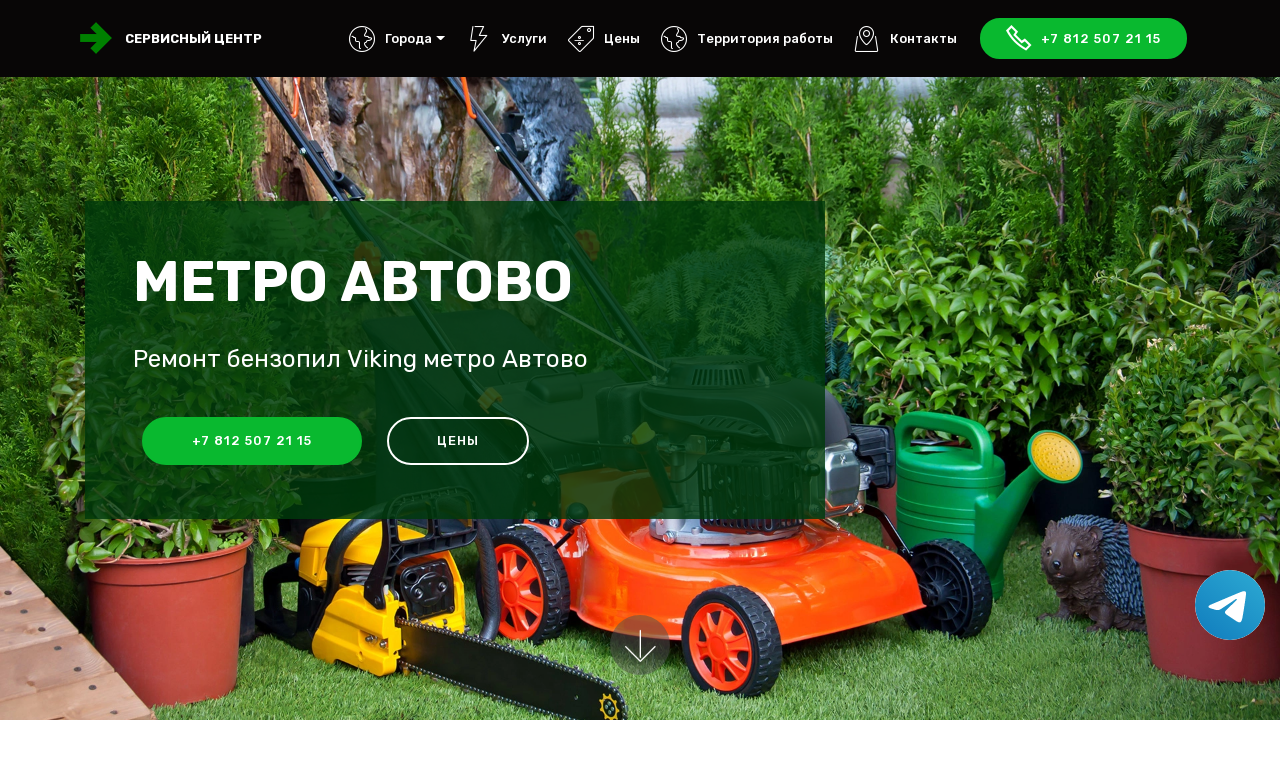

--- FILE ---
content_type: text/html; charset=UTF-8
request_url: https://spb.service-viking.ru/benzopily/metro-avtovo
body_size: 6650
content:
<!DOCTYPE html><html lang="ru"><head> <meta charset="UTF-8"> <meta http-equiv="X-UA-Compatible" content="IE=edge"> <meta name="viewport" content="width=device-width, initial-scale=1, minimum-scale=1"> <title>Ремонт бензопил Viking метро Автово | Сервис-центр Viking</title> <meta name="description" content="Ремонт бензопил Viking. Качественный ремонт за не большую цену."> <meta name="keywords" content=""> <meta property="og:title" content="Ремонт бензопил Viking метро Автово" /> <meta property="og:description" content="Ремонт бензопил Viking. Качественный ремонт за не большую цену." /> <meta property="og:image" content="/assets/images/mbr-1920x1280.webp" /> <meta property="og:type" content="website" /> <meta property="og:url" content="https://spb.service-viking.rubenzopily/metro-avtovo" /> <meta name="google-site-verification" content="5npgPyNP8gcUftg_Aj96dRPawPm7hj2EnQkPuqNaa7M" /> <meta name="yandex-verification" content="d392b1b32703ccf1" /> <link rel="canonical" href="https://spb.service-viking.rubenzopily/metro-avtovo" /> <link rel="shortcut icon" href="/assets/images/logo2.png" type="image/x-icon"> <link rel="stylesheet" href="https://stackpath.bootstrapcdn.com/bootstrap/4.3.1/css/bootstrap.min.css" integrity="sha384-ggOyR0iXCbMQv3Xipma34MD+dH/1fQ784/j6cY/iJTQUOhcWr7x9JvoRxT2MZw1T" crossorigin="anonymous"> <link rel="stylesheet" href="/assets/web/assets/mobirise-icons2/mobirise2.css"> <link rel="stylesheet" href="/assets/web/assets/mobirise-icons/mobirise-icons.css"> <link rel="stylesheet" href="/assets/dropdown/css/style.css"> <link rel="stylesheet" href="/assets/tether/tether.min.css"> <link rel="stylesheet" href="/assets/theme/css/style.css"> <link rel="stylesheet" href="/assets/mobirise/css/mbr-additional.css"> <style> .bottomphone { display: none; } @media (max-width: 767px) { #contacts4-c .row { margin: 0; } .bottomphone { display: block; position: fixed; bottom: 0; width: 100%; height: 70px; background-color: #cc2952; color: #fff; text-align: center; padding: 16px; font-size: 25px; z-index: 99999999999999; } } </style> <script type='application/ld+json'> {"@context": "http://www.schema.org", "@type": "WebSite", "name": "Ремонт бензопил Viking метро Автово", "alternateName": "Сервисный центр Viking", "url": "https://spb.service-viking.rubenzopily/metro-avtovo"}</script><!-- Global site tag (gtag.js) - Google Analytics --><script async src="https://www.googletagmanager.com/gtag/js?id=G-K8L60WZV4N"></script><script> window.dataLayer = window.dataLayer || []; function gtag(){dataLayer.push(arguments);} gtag('js', new Date()); gtag('config', 'G-K8L60WZV4N');</script><!-- Yandex.Metrika counter --><script type="text/javascript" > (function(m,e,t,r,i,k,a){m[i]=m[i]||function(){(m[i].a=m[i].a||[]).push(arguments)}; m[i].l=1*new Date();k=e.createElement(t),a=e.getElementsByTagName(t)[0],k.async=1,k.src=r,a.parentNode.insertBefore(k,a)}) (window, document, "script", "https://mc.yandex.ru/metrika/tag.js", "ym"); ym(86104019, "init", { clickmap:true, trackLinks:true, accurateTrackBounce:true, webvisor:true });</script><noscript><div><img src="https://mc.yandex.ru/watch/86104019" style="position:absolute; left:-9999px;" alt="" /></div></noscript><!-- /Yandex.Metrika counter --></head><body> <div class="tel-buttons"><a href="https://t.me/AuthorizedSC" class="tel-buttons__btn tel-buttons__btn--tel"><svg xmlns="http://www.w3.org/2000/svg" data-name="Layer 1" width="70" height="70" viewBox="0 0 33 33"><defs><linearGradient id="a" x1="6.15" x2="26.78" y1="29.42" y2="3.67" gradientUnits="userSpaceOnUse"><stop offset="0" stop-color="#1482c0"/><stop offset="1" stop-color="#29a4d0"/></linearGradient></defs><path d="M16.5 0C25.61 0 33 7.39 33 16.5S25.61 33 16.5 33 0 25.61 0 16.5 7.39 0 16.5 0Zm5.69 23.23c.3-.93 1.73-10.21 1.9-12.04.05-.55-.12-.92-.46-1.09-.41-.2-1.03-.1-1.74.16-.98.35-13.47 5.66-14.19 5.96-.68.29-1.33.61-1.33 1.07 0 .32.19.5.72.69.55.2 1.93.61 2.75.84.79.22 1.68.03 2.18-.28.53-.33 6.68-4.44 7.12-4.8.44-.36.79.1.43.46-.36.36-4.58 4.45-5.13 5.02-.68.69-.2 1.4.26 1.69.52.33 4.24 2.82 4.8 3.22.56.4 1.13.58 1.65.58s.79-.69 1.05-1.48Z" style="fill:url(#a);stroke-width:0"/></svg></a></div> <section class="menu cid-rFO6ZjKBor" once="menu" id="menu1-0"> <nav class="navbar navbar-expand beta-menu navbar-dropdown align-items-center navbar-fixed-top navbar-toggleable-sm"> <button class="navbar-toggler navbar-toggler-right" type="button" data-toggle="collapse" data-target="#navbarSupportedContent" aria-controls="navbarSupportedContent" aria-expanded="false" aria-label="Toggle navigation"> <div class="hamburger"> <span></span> <span></span> <span></span> <span></span> </div> </button> <div class="menu-logo"> <div class="navbar-brand"> <span class="navbar-logo"> <a href="/" title="Сервисный центр Viking"> <img src="/assets/images/logo2.png" alt="logo" title="Сервисный центр Viking" style="height: 2rem !important;"> </a> </span> <span class="navbar-caption-wrap"><a class="navbar-caption text-white display-4 text-uppercase" href="/" title="Сервисный центр Viking">Сервисный центр</a></span> </div> </div> <div class="collapse navbar-collapse" id="navbarSupportedContent"> <ul class="navbar-nav nav-dropdown" data-app-modern-menu="true"> <li class="nav-item dropdown"> <a class="nav-link link text-white display-4 show dropdown-toggle" href="#" id="navbarDropdown22" data-toggle="dropdown-submenu" data-bs-toggle="dropdown" data-bs-auto-close="outside" aria-expanded="true"> <span class="mbri-globe mbr-iconfont mbr-iconfont-btn"></span>Города </a> <style> .cid-rFO6ZjKBor .dropdown .dropdown-menu{ overflow-y: auto; max-height: 30rem; } </style> <div class="dropdown-menu show" aria-labelledby="navbarDropdown22" data-bs-popper="none"> <a title="Ремонт техники Viking в Москве" class="dropdown-item text-white" href="//service-viking.ru">Москва</a> <a title="Ремонт техники Viking в Санкт-Петербурге" class="dropdown-item text-white" href="//spb.service-viking.ru">Санкт-Петербург</a> </div> </li> <li class="nav-item"> <a class="nav-link link text-white display-4" href="/services"><span class="mbri-speed mbr-iconfont mbr-iconfont-btn"></span>Услуги</a> </li> <li class="nav-item"> <a class="nav-link link text-white display-4" href="/prices"><span class="mbri-sale mbr-iconfont mbr-iconfont-btn"></span>Цены</a> </li> <li class="nav-item"> <a class="nav-link link text-white display-4" href="/area"><span class="mbri-globe mbr-iconfont mbr-iconfont-btn"></span>Территория работы</a> </li> <li class="nav-item"> <a class="nav-link link text-white display-4" href="#contacts4-c"><span class="mbri-map-pin mbr-iconfont mbr-iconfont-btn"></span>Контакты</a> </li> </ul> <div class="navbar-buttons mbr-section-btn"><a class="btn btn-sm btn-primary display-4" href="tel:+78125072115"><span class="mobi-mbri mobi-mbri-phone mbr-iconfont mbr-iconfont-btn"></span>+7 812 507 21 15</a></div> </div> </nav> </section> <section class="header10 cid-rFOaqQLT8r mbr-fullscreen mbr-parallax-background" id="header10-3"> <div class="container"> <div class="media-container-column mbr-white p-5 align-left col-lg-8 col-md-10"> <h1 class="mbr-section-title mbr-bold pb-3 mbr-fonts-style display-1 text-uppercase">метро Автово</h1> <p class="mbr-text pb-3 mbr-fonts-style display-5">Ремонт бензопил Viking метро Автово</p> <div class="mbr-section-btn"><a class="btn btn-md btn-primary display-4" href="tel:+78125072115">+7 812 507 21 15</a> <a class="btn btn-md btn-white-outline display-4 text-uppercase" href="/prices">Цены</a> </div> </div> </div> <div class="mbr-arrow hidden-sm-down" aria-hidden="true"> <a href="#next"> <i class="mbri-down mbr-iconfont"></i> </a> </div> </section> <section class="features11 cid-rGgVXKywaH" id="features11-o"> <div class="container"> <div class="col-md-12"> <div class="media-container-row"> <div class="mbr-figure m-auto" style="width: 40%;"> <img src="/assets/images/tech/benzopily.png" alt="Ремонт бензопил метро Автово" title="Ремонт бензопил метро Автово"> </div> <div class=" align-left aside-content"> <h2 class="mbr-title pt-2 mbr-fonts-style display-2"> Ремонт бензопил Viking метро Автово </h2> <div class="mbr-section-text"> <p class="mbr-text mb-5 pt-3 mbr-light mbr-fonts-style display-5"> Ремонт бензопил Viking - это востребованная услуга, которую предлагает наш сервисный центр. </p> </div> <div class="block-content"> <div class="card p-3 pr-3"> <div class="media"> <div class=" align-self-center card-img pb-3"> <span class="mbri-extension mbr-iconfont"></span> </div> <div class="media-body"> <h4 class="card-title mbr-fonts-style display-7"> </h4> </div> </div> </div> </div> </div> </div> </div> </div> </section> <section class="counters3 counters cid-rFObZ8FmfO" id="counters3-5"> <div class="container pt-4 mt-2 mb-4 pb-2"> <h2 class="mbr-section-title pb-3 align-center mbr-fonts-style display-2">Преимущества работы с нами</h2> <h3 class="mbr-section-subtitle pb-5 align-center mbr-fonts-style display-5">На что вы можете расчитывать, обратившись в нашу компанию</h3> <div class="media-container-row"> <div class="media-block m-auto" style="width: 49%;"> <div class="mbr-figure"> <img src="/assets/images/background6.webp" alt="Преимущества"> </div> </div> <div class="cards-block"> <div class="cards-container"> <div class="card px-3 align-left col-12"> <div class="panel-item p-4 d-flex align-items-center"> <div class="card-img pr-3 d-flex align-items-center align-left"> <h3 class="count py-3 mbr-fonts-style display-2">1</h3> </div> <div class="card-text"> <h4 class="mbr-content-title mbr-bold mbr-fonts-style display-7">Гарантия</h4> <p class="mbr-content-text mbr-fonts-style display-7">Предлагаем гарантию в 1 год на работу по ремонту садовой и бензиновой техники и комплектующих. <br> </p> </div> </div> </div> <div class="card px-3 align-left col-12"> <div class="panel-item p-4 d-flex align-items-center"> <div class="card-img pr-3 d-flex align-items-center align-left"> <h3 class="count py-3 mbr-fonts-style display-2">2</h3> </div> <div class="card-text"> <h4 class="mbr-content-title mbr-bold mbr-fonts-style display-7">Низкие цены</h4> <p class="mbr-content-text mbr-fonts-style display-7">Закажите услугу по ремонту садовой и бензиновой техники с сайта и получите скидку в 10% <br> </p> </div> </div> </div> <div class="card px-3 align-left col-12"> <div class="panel-item p-4 d-flex align-items-center"> <div class="card-img pr-3 d-flex align-items-center align-left"> <h3 class="count py-3 mbr-fonts-style display-2">3</h3> </div> <div class="card-text"> <h4 class="mbr-content-title mbr-bold mbr-fonts-style display-7">Большой опыт</h4> <p class="mbr-content-text mbr-fonts-style display-7">Каждый наш специалист имеет 5 лет драгоценного опыта за спиной <br> </p> </div> </div> </div> <div class="card px-3 align-left col-12"> <div class="panel-item p-4 d-flex align-items-center"> <div class="card-img pr-3 d-flex align-items-center align-left"> <h3 class="count py-3 mbr-fonts-style display-2">4</h3> </div> <div class="card-texts"> <h4 class="mbr-content-title mbr-bold mbr-fonts-style display-7">Скорость</h4> <p class="mbr-content-text mbr-fonts-style display-7">в 90% случаев ремонт достигает не более часа времени <br> </p> </div> </div> </div> </div> </div> </div> </div> <div class="mbr-arrow hidden-sm-down" aria-hidden="true"> <a href="#next"> <i class="mbri-down mbr-iconfont"></i> </a> </div> </section> <section class="accordion1 cid-rFOfmmxqNj" id="accordion1-7"> <div class="container mb-5 pb-3"> <div class="media-container-row"> <div class="col-12 col-md-8"> <div class="section-head text-center space30"> <h2 class="mbr-section-title pb-5 mbr-fonts-style display-2 text-uppercase">Ответы на часто задаваемые вопросы</h2> </div> <div class="clearfix"></div> <div id="bootstrap-accordion_7" class="panel-group accordionStyles accordion" role="tablist" aria-multiselectable="true"> <div class="card"> <div class="card-header" role="tab" id="headingOne"> <a role="button" class="panel-title text-black" data-toggle="collapse" data-core="" href="#collapse1_7" aria-expanded="true" aria-controls="collapse1"> <h4 class="mbr-fonts-style display-7"><span class="sign mbr-iconfont mbri-arrow-up inactive"></span>Запчасти</h4> </a> </div> <div id="collapse1_7" class="panel-collapse noScroll collapse show" role="tabpanel" aria-labelledby="headingOne" data-parent="#bootstrap-accordion_7"> <div class="panel-body p-4"> <p class="mbr-fonts-style panel-text display-7"> Наш сервисный центр использует только оригинальные запчасти для ремонта Вашей садовой и бензиновой техники.</p> </div> </div> </div> <div class="card"> <div class="card-header" role="tab" id="headingTwo"> <a role="button" class="collapsed panel-title text-black" data-toggle="collapse" data-core="" href="#collapse2_7" aria-expanded="false" aria-controls="collapse2"> <h4 class="mbr-fonts-style display-7"><span class="sign mbr-iconfont mbri-arrow-down inactive"></span>Оплата</h4> </a> </div> <div id="collapse2_7" class="panel-collapse noScroll collapse" role="tabpanel" aria-labelledby="headingTwo" data-parent="#bootstrap-accordion_7"> <div class="panel-body p-4"> <p class="mbr-fonts-style panel-text display-7"> Мы принимаем как наличным расчетом так и безналичным - Visa, MasterCard, МИР, Apple Pay, Google Pay и другими методами </p> </div> </div> </div> <div class="card"> <div class="card-header" role="tab" id="headingThree"> <a role="button" class="collapsed text-black panel-title" data-toggle="collapse" data-core="" href="#collapse3_7" aria-expanded="false" aria-controls="collapse3"> <h4 class="mbr-fonts-style display-7"><span class="sign mbr-iconfont mbri-arrow-down inactive"></span> Диагностика бесплатная?</h4> </a> </div> <div id="collapse3_7" class="panel-collapse noScroll collapse" role="tabpanel" aria-labelledby="headingThree" data-parent="#bootstrap-accordion_7"> <div class="panel-body p-4"> <p class="mbr-fonts-style panel-text display-7"> Диагностика бесплатная в том случае если после нее будет произведен ремонт вашей садовой и бензиновой техники специалистом нашего сервисного центра </p> </div> </div> </div> <div class="card"> <div class="card-header" role="tab" id="headingFour"> <a role="button" class="collapsed panel-title text-black" data-toggle="collapse" data-core="" href="#collapse4_7" aria-expanded="false" aria-controls="collapse4"> <h4 class="mbr-fonts-style display-7"><span class="sign mbr-iconfont mbri-arrow-down inactive"></span> Можно ли сдать технику на запчасти?</h4> </a> </div> <div id="collapse4_7" class="panel-collapse noScroll collapse" role="tabpanel" aria-labelledby="headingFour" data-parent="#bootstrap-accordion_7"> <div class="panel-body p-4"> <p class="mbr-fonts-style panel-text display-7"> К сожалению нет. Мы производим только Диагностику и ремонт садовой и бензиновой техники</p> </div> </div> </div> </div> </div> </div> </div> <div class="mbr-arrow hidden-sm-down" aria-hidden="true"> <a href="#next"> <i class="mbri-down mbr-iconfont"></i> </a> </div> </section> <section class="mbr-section form3 cid-rFOfPhmn70" id="form3-a"> <div class="container"> <div class="row justify-content-center"> <div class="title col-12 col-lg-8"> <h2 class="align-center pb-2 mbr-fonts-style display-2 text-uppercase">ОБРАТНЫЙ ЗВОНОК</h2> <h3 class="mbr-section-subtitle align-center pb-5 mbr-light mbr-fonts-style display-5">Мы перезвоним Вам в течение 2-х минут</h3> </div> </div> <div class="row py-2 justify-content-center"> <div class="col-12 col-lg-6 col-md-8 " data-form-type="formoid"> <form action="/push.php" method="POST" class="mbr-form form-with-styler" data-form-title="Mobirise Form"> <div class="row"> <div hidden="hidden" data-form-alert="" class="alert alert-success col-12">Спасибо! В ближайшее время мы вам перезвоним.</div> <div hidden="hidden" data-form-alert-danger="" class="alert alert-danger col-12">Что-то пошло не так</div> </div> <div class="dragArea row"> <div class="form-group col" data-for="email"> <input type="tel" name="tel" placeholder="Телефон" data-form-field="Email" required="required" class="form-control display-7" id="tel-form3-a"> </div> <div class="col-auto input-group-btn"><button type="submit" class="btn btn-primary display-4 text-uppercase">Отправить</button></div> </div> </form> </div> </div> </div> </section> <section class="contacts4 cid-rFOfWF5FST" id="contacts4-c"> <div class="main_wrapper"> <div class="b_wrapper"> <div class="container"> <div class="row"> <div class="col-12 col-md-5 p-0"> <div class="block p-5"> <div class="block_wrapper vcard" itemscope itemtype="http://schema.org/Organization"> <h4 class="align-left mbr-fonts-style pb-4 m-0 display-5"> <strong itemprop="name"><span class="fn org"><span class="category">Сервис центр</span> Viking</span></strong> </h4> <span itemprop="address" itemscope itemtype="http://schema.org/PostalAddress"> <p class="mbr-text align-left mbr-fonts-style pb-4 m-0 display-7"> <strong><span class="tel" itemprop="telephone"><a href="tel:+78125072115">+7 812 507 21 15</a></span>&nbsp; <br>Звоните!</strong> </p> <p class="mbr-text align-left mbr-fonts-style m-0 display-7 adr"> <span class="locality" itemprop="addressLocality">Санкт-Петербург</span>, <span class="street-address" itemprop="streetAddress">Улица Ленина 12</span> </p> <p class="mbr-text align-left mbr-fonts-style m-0 display-7 workhours"> ежедневно с 08:00 до 23:00 </p> <p style="display:none;" class="pricerange"> от 0 до 990 руб </p> <img class="photo" style="display:none;" src="/assets/images/mbr-1920x1280.webp"> </span> </div> </div> </div> </div> </div> </div> <div class="google-map"><iframe frameborder="0" style="border:0" src="" allowfullscreen=""></iframe></div> </div> </section> <section once="footers" class="cid-rFOq0T7mSo" id="footer6-d"> <a class="bottomphone" href="tel:+78125072115">Позвонить в сервис</a> </div> <div class="container"> <div class="media-container-row align-center mbr-white"> <div class="col-12"> <p class="mbr-text mb-0 mbr-fonts-style display-7"> © Copyright 2026 Сервисный центр Viking <a href="/policy" rel="nofollow">Политика</a> </p> ООО "РЕМОНТ ТЕХНИКИ" ОГРН 1237500008327 ИНН 7500015858 </div> </div> </div> </section> <script src="https://code.jquery.com/jquery-3.4.1.min.js" integrity="sha256-CSXorXvZcTkaix6Yvo6HppcZGetbYMGWSFlBw8HfCJo=" crossorigin="anonymous"></script> <script src="/assets/jquery.maskedinput.min.js"></script> <script> $(document).ready(function() { $('.google-map iframe').attr('src', 'https://www.google.com/maps/embed?pb=!1m18!1m12!1m3!1d511638.04925658635!2d29.53030804188959!3d59.93900945795215!2m3!1f0!2f0!3f0!3m2!1i1024!2i768!4f13.1!3m3!1m2!1s0x4696378cc74a65ed%3A0x6dc7673fab848eff!2z0KHQsNC90LrRgi3Qn9C10YLQtdGA0LHRg9GA0LM!5e0!3m2!1sru!2sru!4v1572456900191!5m2!1sru!2sru'); $("#tel-form3-a").mask("+7 999 999 99 99"); }); </script> <script src="https://cdnjs.cloudflare.com/ajax/libs/popper.js/1.14.7/umd/popper.min.js" integrity="sha384-UO2eT0CpHqdSJQ6hJty5KVphtPhzWj9WO1clHTMGa3JDZwrnQq4sF86dIHNDz0W1" crossorigin="anonymous"></script> <script src="https://stackpath.bootstrapcdn.com/bootstrap/4.3.1/js/bootstrap.min.js" integrity="sha384-JjSmVgyd0p3pXB1rRibZUAYoIIy6OrQ6VrjIEaFf/nJGzIxFDsf4x0xIM+B07jRM" crossorigin="anonymous"></script> <script src="/assets/smoothscroll/smooth-scroll.js"></script> <script src="/assets/dropdown/js/nav-dropdown.js"></script> <script src="/assets/dropdown/js/navbar-dropdown.js"></script> <script src="/assets/tether/tether.min.js"></script> <script src="/assets/parallax/jarallax.min.js"></script> <script src="/assets/datatables/jquery.data-tables.min.js"></script> <script src="/assets/datatables/data-tables.bootstrap4.min.js"></script> <script src="/assets/viewportchecker/jquery.viewportchecker.js"></script> <script src="/assets/mbr-switch-arrow/mbr-switch-arrow.js"></script> <script src="/assets/touchswipe/jquery.touch-swipe.min.js"></script> <script src="/assets/theme/js/script.js"></script> <script src="/assets/formoid/formoid.min.js"></script></body></html>